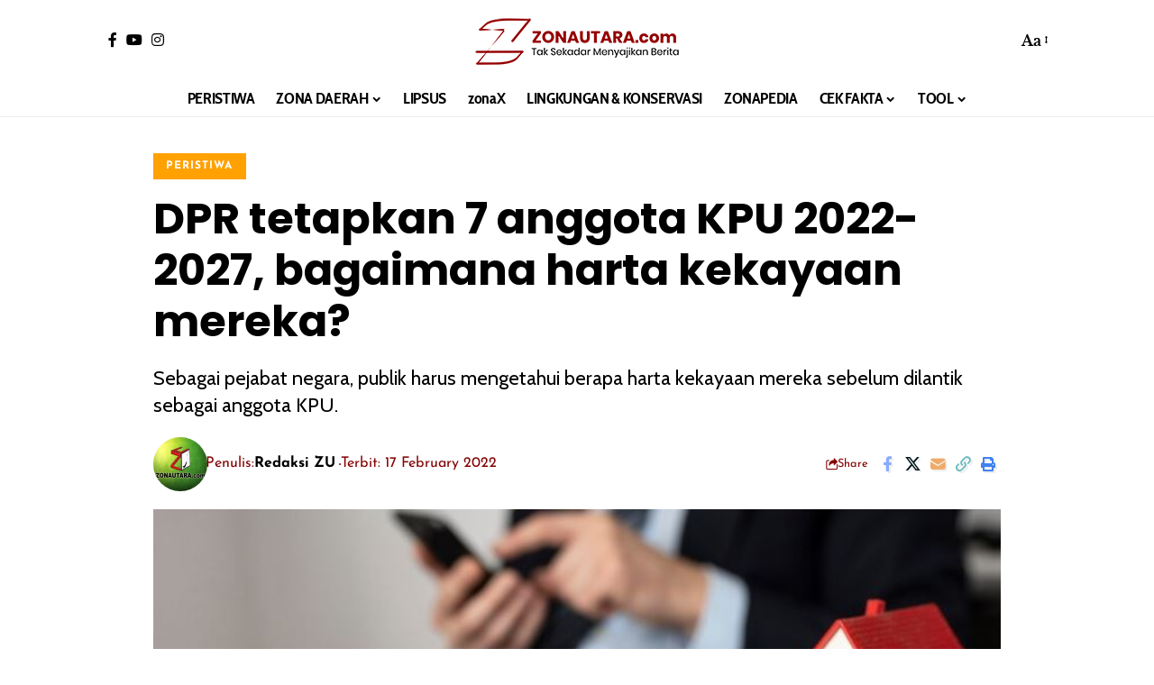

--- FILE ---
content_type: text/html; charset=UTF-8
request_url: https://zonautara.com/wp-admin/admin-ajax.php
body_size: -352
content:
{"post_id":119576,"counted":true,"storage":{"name":["pvc_visits_1[0]"],"value":["1770005877b119576"],"expiry":[1770005877]},"type":"post"}

--- FILE ---
content_type: text/html; charset=utf-8
request_url: https://www.google.com/recaptcha/api2/aframe
body_size: 154
content:
<!DOCTYPE HTML><html><head><meta http-equiv="content-type" content="text/html; charset=UTF-8"></head><body><script nonce="H-T5jVgIHqZTvCdTWQN3ug">/** Anti-fraud and anti-abuse applications only. See google.com/recaptcha */ try{var clients={'sodar':'https://pagead2.googlesyndication.com/pagead/sodar?'};window.addEventListener("message",function(a){try{if(a.source===window.parent){var b=JSON.parse(a.data);var c=clients[b['id']];if(c){var d=document.createElement('img');d.src=c+b['params']+'&rc='+(localStorage.getItem("rc::a")?sessionStorage.getItem("rc::b"):"");window.document.body.appendChild(d);sessionStorage.setItem("rc::e",parseInt(sessionStorage.getItem("rc::e")||0)+1);localStorage.setItem("rc::h",'1770005819434');}}}catch(b){}});window.parent.postMessage("_grecaptcha_ready", "*");}catch(b){}</script></body></html>